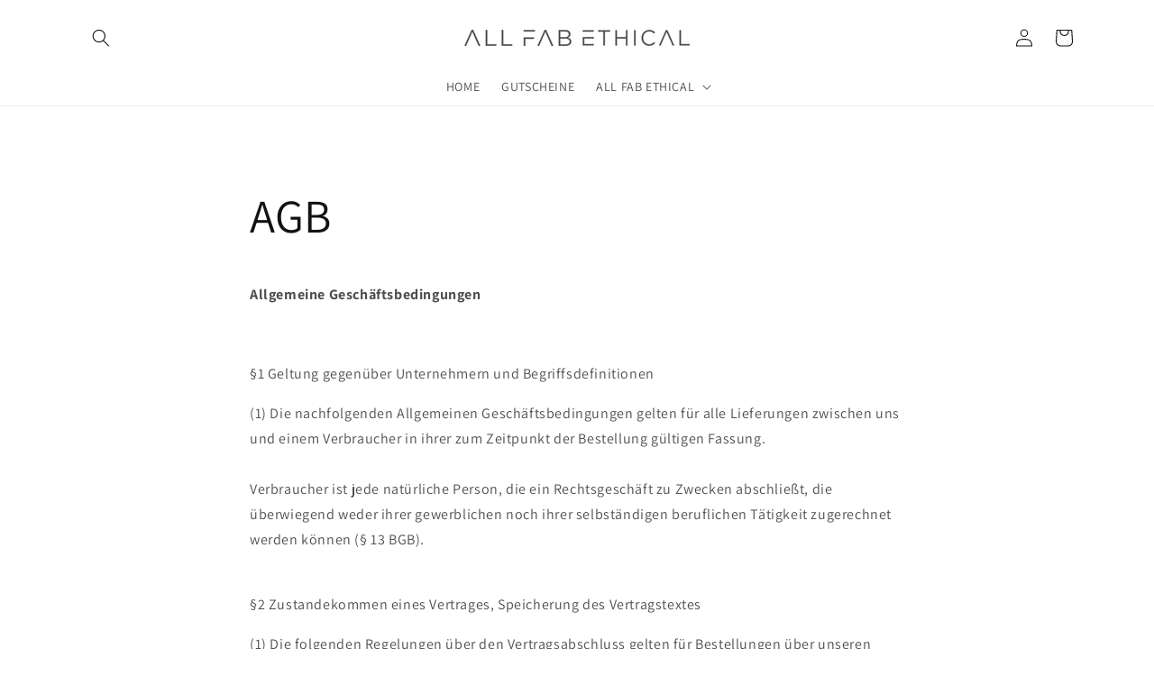

--- FILE ---
content_type: text/html; charset=utf-8
request_url: https://allfabethical.com/pages/agb
body_size: 19049
content:
<!doctype html>
<html class="no-js" lang="de">
  <head>
    <meta charset="utf-8">
    <meta http-equiv="X-UA-Compatible" content="IE=edge">
    <meta name="viewport" content="width=device-width,initial-scale=1">
    <meta name="theme-color" content="">
    <link rel="canonical" href="https://allfabethical.com/pages/agb">
    <link rel="preconnect" href="https://cdn.shopify.com" crossorigin><link rel="icon" type="image/png" href="//allfabethical.com/cdn/shop/files/54fbf376-5dcb-4195-a94c-7ead3b5ec330_32x32.jpg?v=1645106967"><link rel="preconnect" href="https://fonts.shopifycdn.com" crossorigin><title>
      AGB
 &ndash; AllFabEthical</title>

    
      <meta name="description" content="Allgemeine Geschäftsbedingungen   §1 Geltung gegenüber Unternehmern und Begriffsdefinitionen (1) Die nachfolgenden Allgemeinen Geschäftsbedingungen gelten für alle Lieferungen zwischen uns und einem Verbraucher in ihrer zum Zeitpunkt der Bestellung gültigen Fassung.Verbraucher ist jede natürliche Person, die ein Rechts">
    

    

<meta property="og:site_name" content="AllFabEthical">
<meta property="og:url" content="https://allfabethical.com/pages/agb">
<meta property="og:title" content="AGB">
<meta property="og:type" content="website">
<meta property="og:description" content="Allgemeine Geschäftsbedingungen   §1 Geltung gegenüber Unternehmern und Begriffsdefinitionen (1) Die nachfolgenden Allgemeinen Geschäftsbedingungen gelten für alle Lieferungen zwischen uns und einem Verbraucher in ihrer zum Zeitpunkt der Bestellung gültigen Fassung.Verbraucher ist jede natürliche Person, die ein Rechts"><meta property="og:image" content="http://allfabethical.com/cdn/shop/files/AFE_Logo_lang_1427e0e6-ac4c-43cd-a3ef-26abac9c3b3a.jpg?v=1678203445">
  <meta property="og:image:secure_url" content="https://allfabethical.com/cdn/shop/files/AFE_Logo_lang_1427e0e6-ac4c-43cd-a3ef-26abac9c3b3a.jpg?v=1678203445">
  <meta property="og:image:width" content="1200">
  <meta property="og:image:height" content="628"><meta name="twitter:card" content="summary_large_image">
<meta name="twitter:title" content="AGB">
<meta name="twitter:description" content="Allgemeine Geschäftsbedingungen   §1 Geltung gegenüber Unternehmern und Begriffsdefinitionen (1) Die nachfolgenden Allgemeinen Geschäftsbedingungen gelten für alle Lieferungen zwischen uns und einem Verbraucher in ihrer zum Zeitpunkt der Bestellung gültigen Fassung.Verbraucher ist jede natürliche Person, die ein Rechts">


    <script src="//allfabethical.com/cdn/shop/t/15/assets/global.js?v=138967679220690932761747770286" defer="defer"></script>
    <script>window.performance && window.performance.mark && window.performance.mark('shopify.content_for_header.start');</script><meta name="facebook-domain-verification" content="0mdvtymyjo7k44lnepunfv2e6cmpwl">
<meta name="google-site-verification" content="h9T_BlsEGFLRDAXKcif1v30pustnHr2KBC1jfaAIPKk">
<meta id="shopify-digital-wallet" name="shopify-digital-wallet" content="/62894342371/digital_wallets/dialog">
<meta name="shopify-checkout-api-token" content="9ce3e5fd1f0062562f3cc5dbe0fac0e9">
<meta id="in-context-paypal-metadata" data-shop-id="62894342371" data-venmo-supported="false" data-environment="production" data-locale="de_DE" data-paypal-v4="true" data-currency="EUR">
<link rel="alternate" hreflang="x-default" href="https://allfabethical.com/pages/agb">
<link rel="alternate" hreflang="de" href="https://allfabethical.com/pages/agb">
<link rel="alternate" hreflang="en" href="https://allfabethical.com/en/pages/agb">
<script async="async" src="/checkouts/internal/preloads.js?locale=de-DE"></script>
<script id="shopify-features" type="application/json">{"accessToken":"9ce3e5fd1f0062562f3cc5dbe0fac0e9","betas":["rich-media-storefront-analytics"],"domain":"allfabethical.com","predictiveSearch":true,"shopId":62894342371,"locale":"de"}</script>
<script>var Shopify = Shopify || {};
Shopify.shop = "allfabethicalberlin.myshopify.com";
Shopify.locale = "de";
Shopify.currency = {"active":"EUR","rate":"1.0"};
Shopify.country = "DE";
Shopify.theme = {"name":"AFE 2025-05 post Garnstraße","id":182492987723,"schema_name":"Dawn","schema_version":"3.0.0","theme_store_id":887,"role":"main"};
Shopify.theme.handle = "null";
Shopify.theme.style = {"id":null,"handle":null};
Shopify.cdnHost = "allfabethical.com/cdn";
Shopify.routes = Shopify.routes || {};
Shopify.routes.root = "/";</script>
<script type="module">!function(o){(o.Shopify=o.Shopify||{}).modules=!0}(window);</script>
<script>!function(o){function n(){var o=[];function n(){o.push(Array.prototype.slice.apply(arguments))}return n.q=o,n}var t=o.Shopify=o.Shopify||{};t.loadFeatures=n(),t.autoloadFeatures=n()}(window);</script>
<script id="shop-js-analytics" type="application/json">{"pageType":"page"}</script>
<script defer="defer" async type="module" src="//allfabethical.com/cdn/shopifycloud/shop-js/modules/v2/client.init-shop-cart-sync_CqW1pdan.de.esm.js"></script>
<script defer="defer" async type="module" src="//allfabethical.com/cdn/shopifycloud/shop-js/modules/v2/chunk.common_CnfwdMT9.esm.js"></script>
<script type="module">
  await import("//allfabethical.com/cdn/shopifycloud/shop-js/modules/v2/client.init-shop-cart-sync_CqW1pdan.de.esm.js");
await import("//allfabethical.com/cdn/shopifycloud/shop-js/modules/v2/chunk.common_CnfwdMT9.esm.js");

  window.Shopify.SignInWithShop?.initShopCartSync?.({"fedCMEnabled":true,"windoidEnabled":true});

</script>
<script>(function() {
  var isLoaded = false;
  function asyncLoad() {
    if (isLoaded) return;
    isLoaded = true;
    var urls = ["https:\/\/cdn.nfcube.com\/instafeed-dce9da9e343eb2cd15a67b0907d38450.js?shop=allfabethicalberlin.myshopify.com"];
    for (var i = 0; i < urls.length; i++) {
      var s = document.createElement('script');
      s.type = 'text/javascript';
      s.async = true;
      s.src = urls[i];
      var x = document.getElementsByTagName('script')[0];
      x.parentNode.insertBefore(s, x);
    }
  };
  if(window.attachEvent) {
    window.attachEvent('onload', asyncLoad);
  } else {
    window.addEventListener('load', asyncLoad, false);
  }
})();</script>
<script id="__st">var __st={"a":62894342371,"offset":3600,"reqid":"c74d7c70-e081-41f7-8592-281ce8d059bc-1768211337","pageurl":"allfabethical.com\/pages\/agb","s":"pages-102324928739","u":"2b6e7a4903b7","p":"page","rtyp":"page","rid":102324928739};</script>
<script>window.ShopifyPaypalV4VisibilityTracking = true;</script>
<script id="captcha-bootstrap">!function(){'use strict';const t='contact',e='account',n='new_comment',o=[[t,t],['blogs',n],['comments',n],[t,'customer']],c=[[e,'customer_login'],[e,'guest_login'],[e,'recover_customer_password'],[e,'create_customer']],r=t=>t.map((([t,e])=>`form[action*='/${t}']:not([data-nocaptcha='true']) input[name='form_type'][value='${e}']`)).join(','),a=t=>()=>t?[...document.querySelectorAll(t)].map((t=>t.form)):[];function s(){const t=[...o],e=r(t);return a(e)}const i='password',u='form_key',d=['recaptcha-v3-token','g-recaptcha-response','h-captcha-response',i],f=()=>{try{return window.sessionStorage}catch{return}},m='__shopify_v',_=t=>t.elements[u];function p(t,e,n=!1){try{const o=window.sessionStorage,c=JSON.parse(o.getItem(e)),{data:r}=function(t){const{data:e,action:n}=t;return t[m]||n?{data:e,action:n}:{data:t,action:n}}(c);for(const[e,n]of Object.entries(r))t.elements[e]&&(t.elements[e].value=n);n&&o.removeItem(e)}catch(o){console.error('form repopulation failed',{error:o})}}const l='form_type',E='cptcha';function T(t){t.dataset[E]=!0}const w=window,h=w.document,L='Shopify',v='ce_forms',y='captcha';let A=!1;((t,e)=>{const n=(g='f06e6c50-85a8-45c8-87d0-21a2b65856fe',I='https://cdn.shopify.com/shopifycloud/storefront-forms-hcaptcha/ce_storefront_forms_captcha_hcaptcha.v1.5.2.iife.js',D={infoText:'Durch hCaptcha geschützt',privacyText:'Datenschutz',termsText:'Allgemeine Geschäftsbedingungen'},(t,e,n)=>{const o=w[L][v],c=o.bindForm;if(c)return c(t,g,e,D).then(n);var r;o.q.push([[t,g,e,D],n]),r=I,A||(h.body.append(Object.assign(h.createElement('script'),{id:'captcha-provider',async:!0,src:r})),A=!0)});var g,I,D;w[L]=w[L]||{},w[L][v]=w[L][v]||{},w[L][v].q=[],w[L][y]=w[L][y]||{},w[L][y].protect=function(t,e){n(t,void 0,e),T(t)},Object.freeze(w[L][y]),function(t,e,n,w,h,L){const[v,y,A,g]=function(t,e,n){const i=e?o:[],u=t?c:[],d=[...i,...u],f=r(d),m=r(i),_=r(d.filter((([t,e])=>n.includes(e))));return[a(f),a(m),a(_),s()]}(w,h,L),I=t=>{const e=t.target;return e instanceof HTMLFormElement?e:e&&e.form},D=t=>v().includes(t);t.addEventListener('submit',(t=>{const e=I(t);if(!e)return;const n=D(e)&&!e.dataset.hcaptchaBound&&!e.dataset.recaptchaBound,o=_(e),c=g().includes(e)&&(!o||!o.value);(n||c)&&t.preventDefault(),c&&!n&&(function(t){try{if(!f())return;!function(t){const e=f();if(!e)return;const n=_(t);if(!n)return;const o=n.value;o&&e.removeItem(o)}(t);const e=Array.from(Array(32),(()=>Math.random().toString(36)[2])).join('');!function(t,e){_(t)||t.append(Object.assign(document.createElement('input'),{type:'hidden',name:u})),t.elements[u].value=e}(t,e),function(t,e){const n=f();if(!n)return;const o=[...t.querySelectorAll(`input[type='${i}']`)].map((({name:t})=>t)),c=[...d,...o],r={};for(const[a,s]of new FormData(t).entries())c.includes(a)||(r[a]=s);n.setItem(e,JSON.stringify({[m]:1,action:t.action,data:r}))}(t,e)}catch(e){console.error('failed to persist form',e)}}(e),e.submit())}));const S=(t,e)=>{t&&!t.dataset[E]&&(n(t,e.some((e=>e===t))),T(t))};for(const o of['focusin','change'])t.addEventListener(o,(t=>{const e=I(t);D(e)&&S(e,y())}));const B=e.get('form_key'),M=e.get(l),P=B&&M;t.addEventListener('DOMContentLoaded',(()=>{const t=y();if(P)for(const e of t)e.elements[l].value===M&&p(e,B);[...new Set([...A(),...v().filter((t=>'true'===t.dataset.shopifyCaptcha))])].forEach((e=>S(e,t)))}))}(h,new URLSearchParams(w.location.search),n,t,e,['guest_login'])})(!0,!0)}();</script>
<script integrity="sha256-4kQ18oKyAcykRKYeNunJcIwy7WH5gtpwJnB7kiuLZ1E=" data-source-attribution="shopify.loadfeatures" defer="defer" src="//allfabethical.com/cdn/shopifycloud/storefront/assets/storefront/load_feature-a0a9edcb.js" crossorigin="anonymous"></script>
<script data-source-attribution="shopify.dynamic_checkout.dynamic.init">var Shopify=Shopify||{};Shopify.PaymentButton=Shopify.PaymentButton||{isStorefrontPortableWallets:!0,init:function(){window.Shopify.PaymentButton.init=function(){};var t=document.createElement("script");t.src="https://allfabethical.com/cdn/shopifycloud/portable-wallets/latest/portable-wallets.de.js",t.type="module",document.head.appendChild(t)}};
</script>
<script data-source-attribution="shopify.dynamic_checkout.buyer_consent">
  function portableWalletsHideBuyerConsent(e){var t=document.getElementById("shopify-buyer-consent"),n=document.getElementById("shopify-subscription-policy-button");t&&n&&(t.classList.add("hidden"),t.setAttribute("aria-hidden","true"),n.removeEventListener("click",e))}function portableWalletsShowBuyerConsent(e){var t=document.getElementById("shopify-buyer-consent"),n=document.getElementById("shopify-subscription-policy-button");t&&n&&(t.classList.remove("hidden"),t.removeAttribute("aria-hidden"),n.addEventListener("click",e))}window.Shopify?.PaymentButton&&(window.Shopify.PaymentButton.hideBuyerConsent=portableWalletsHideBuyerConsent,window.Shopify.PaymentButton.showBuyerConsent=portableWalletsShowBuyerConsent);
</script>
<script data-source-attribution="shopify.dynamic_checkout.cart.bootstrap">document.addEventListener("DOMContentLoaded",(function(){function t(){return document.querySelector("shopify-accelerated-checkout-cart, shopify-accelerated-checkout")}if(t())Shopify.PaymentButton.init();else{new MutationObserver((function(e,n){t()&&(Shopify.PaymentButton.init(),n.disconnect())})).observe(document.body,{childList:!0,subtree:!0})}}));
</script>
<link id="shopify-accelerated-checkout-styles" rel="stylesheet" media="screen" href="https://allfabethical.com/cdn/shopifycloud/portable-wallets/latest/accelerated-checkout-backwards-compat.css" crossorigin="anonymous">
<style id="shopify-accelerated-checkout-cart">
        #shopify-buyer-consent {
  margin-top: 1em;
  display: inline-block;
  width: 100%;
}

#shopify-buyer-consent.hidden {
  display: none;
}

#shopify-subscription-policy-button {
  background: none;
  border: none;
  padding: 0;
  text-decoration: underline;
  font-size: inherit;
  cursor: pointer;
}

#shopify-subscription-policy-button::before {
  box-shadow: none;
}

      </style>
<script id="sections-script" data-sections="header,footer" defer="defer" src="//allfabethical.com/cdn/shop/t/15/compiled_assets/scripts.js?1197"></script>
<script>window.performance && window.performance.mark && window.performance.mark('shopify.content_for_header.end');</script>


    <style data-shopify>
      @font-face {
  font-family: Assistant;
  font-weight: 400;
  font-style: normal;
  font-display: swap;
  src: url("//allfabethical.com/cdn/fonts/assistant/assistant_n4.9120912a469cad1cc292572851508ca49d12e768.woff2") format("woff2"),
       url("//allfabethical.com/cdn/fonts/assistant/assistant_n4.6e9875ce64e0fefcd3f4446b7ec9036b3ddd2985.woff") format("woff");
}

      @font-face {
  font-family: Assistant;
  font-weight: 700;
  font-style: normal;
  font-display: swap;
  src: url("//allfabethical.com/cdn/fonts/assistant/assistant_n7.bf44452348ec8b8efa3aa3068825305886b1c83c.woff2") format("woff2"),
       url("//allfabethical.com/cdn/fonts/assistant/assistant_n7.0c887fee83f6b3bda822f1150b912c72da0f7b64.woff") format("woff");
}

      
      
      @font-face {
  font-family: Assistant;
  font-weight: 400;
  font-style: normal;
  font-display: swap;
  src: url("//allfabethical.com/cdn/fonts/assistant/assistant_n4.9120912a469cad1cc292572851508ca49d12e768.woff2") format("woff2"),
       url("//allfabethical.com/cdn/fonts/assistant/assistant_n4.6e9875ce64e0fefcd3f4446b7ec9036b3ddd2985.woff") format("woff");
}


      :root {
        --font-body-family: Assistant, sans-serif;
        --font-body-style: normal;
        --font-body-weight: 400;

        --font-heading-family: Assistant, sans-serif;
        --font-heading-style: normal;
        --font-heading-weight: 400;

        --font-body-scale: 1.0;
        --font-heading-scale: 1.0;

        --color-base-text: 18, 18, 18;
        --color-shadow: 18, 18, 18;
        --color-base-background-1: 255, 255, 255;
        --color-base-background-2: 243, 243, 243;
        --color-base-solid-button-labels: 255, 255, 255;
        --color-base-outline-button-labels: 18, 18, 18;
        --color-base-accent-1: 18, 18, 18;
        --color-base-accent-2: 197, 170, 226;
        --payment-terms-background-color: #ffffff;

        --gradient-base-background-1: #ffffff;
        --gradient-base-background-2: #F3F3F3;
        --gradient-base-accent-1: linear-gradient(180deg, rgba(221, 29, 29, 1), rgba(221, 39, 57, 1) 100%);
        --gradient-base-accent-2: #c5aae2;

        --media-padding: px;
        --media-border-opacity: 0.05;
        --media-border-width: 1px;
        --media-radius: 0px;
        --media-shadow-opacity: 0.0;
        --media-shadow-horizontal-offset: 0px;
        --media-shadow-vertical-offset: 0px;
        --media-shadow-blur-radius: 0px;

        --page-width: 120rem;
        --page-width-margin: 0rem;

        --card-image-padding: 0.0rem;
        --card-corner-radius: 0.0rem;
        --card-text-alignment: left;
        --card-border-width: 0.0rem;
        --card-border-opacity: 0.0;
        --card-shadow-opacity: 0.1;
        --card-shadow-horizontal-offset: 0.0rem;
        --card-shadow-vertical-offset: 0.0rem;
        --card-shadow-blur-radius: 0.0rem;

        --badge-corner-radius: 4.0rem;

        --popup-border-width: 1px;
        --popup-border-opacity: 0.1;
        --popup-corner-radius: 0px;
        --popup-shadow-opacity: 0.0;
        --popup-shadow-horizontal-offset: 0px;
        --popup-shadow-vertical-offset: 0px;
        --popup-shadow-blur-radius: 0px;

        --drawer-border-width: 1px;
        --drawer-border-opacity: 0.1;
        --drawer-shadow-opacity: 0.0;
        --drawer-shadow-horizontal-offset: 0px;
        --drawer-shadow-vertical-offset: 0px;
        --drawer-shadow-blur-radius: 0px;

        --spacing-sections-desktop: 0px;
        --spacing-sections-mobile: 0px;

        --grid-desktop-vertical-spacing: 8px;
        --grid-desktop-horizontal-spacing: 8px;
        --grid-mobile-vertical-spacing: 4px;
        --grid-mobile-horizontal-spacing: 4px;

        --text-boxes-border-opacity: 0.0;
        --text-boxes-border-width: 0px;
        --text-boxes-radius: 0px;
        --text-boxes-shadow-opacity: 0.0;
        --text-boxes-shadow-horizontal-offset: 0px;
        --text-boxes-shadow-vertical-offset: 0px;
        --text-boxes-shadow-blur-radius: 0px;

        --buttons-radius: 0px;
        --buttons-radius-outset: 0px;
        --buttons-border-width: 1px;
        --buttons-border-opacity: 1.0;
        --buttons-shadow-opacity: 0.05;
        --buttons-shadow-horizontal-offset: 0px;
        --buttons-shadow-vertical-offset: 0px;
        --buttons-shadow-blur-radius: 0px;
        --buttons-border-offset: 0.3px;

        --inputs-radius: 0px;
        --inputs-border-width: 1px;
        --inputs-border-opacity: 0.55;
        --inputs-shadow-opacity: 0.0;
        --inputs-shadow-horizontal-offset: 0px;
        --inputs-margin-offset: 0px;
        --inputs-shadow-vertical-offset: 0px;
        --inputs-shadow-blur-radius: 0px;
        --inputs-radius-outset: 0px;

        --variant-pills-radius: 40px;
        --variant-pills-border-width: 1px;
        --variant-pills-border-opacity: 0.55;
        --variant-pills-shadow-opacity: 0.0;
        --variant-pills-shadow-horizontal-offset: 0px;
        --variant-pills-shadow-vertical-offset: 0px;
        --variant-pills-shadow-blur-radius: 0px;
      }

      *,
      *::before,
      *::after {
        box-sizing: inherit;
      }

      html {
        box-sizing: border-box;
        font-size: calc(var(--font-body-scale) * 62.5%);
        height: 100%;
      }

      body {
        display: grid;
        grid-template-rows: auto auto 1fr auto;
        grid-template-columns: 100%;
        min-height: 100%;
        margin: 0;
        font-size: 1.5rem;
        letter-spacing: 0.06rem;
        line-height: calc(1 + 0.8 / var(--font-body-scale));
        font-family: var(--font-body-family);
        font-style: var(--font-body-style);
        font-weight: var(--font-body-weight);
      }

      @media screen and (min-width: 750px) {
        body {
          font-size: 1.6rem;
        }
      }
    </style>

    <link href="//allfabethical.com/cdn/shop/t/15/assets/base.css?v=103127112936076359001747770245" rel="stylesheet" type="text/css" media="all" />
<link rel="preload" as="font" href="//allfabethical.com/cdn/fonts/assistant/assistant_n4.9120912a469cad1cc292572851508ca49d12e768.woff2" type="font/woff2" crossorigin><link rel="preload" as="font" href="//allfabethical.com/cdn/fonts/assistant/assistant_n4.9120912a469cad1cc292572851508ca49d12e768.woff2" type="font/woff2" crossorigin><link rel="stylesheet" href="//allfabethical.com/cdn/shop/t/15/assets/component-predictive-search.css?v=165644661289088488651747770272" media="print" onload="this.media='all'"><script>document.documentElement.className = document.documentElement.className.replace('no-js', 'js');
    if (Shopify.designMode) {
      document.documentElement.classList.add('shopify-design-mode');
    }
    </script>

    <script>
    const pfInterval = setInterval(() => {
    var headerSearch = document.querySelector('.header__icons')
    var form = document.querySelector('localization-form')
    if(form) {
    clearInterval(pfInterval)
    var formClone =  form.cloneNode(true);
    headerSearch.append(formClone)
    }
    },100)
    
     </script>
        
  <link href="https://monorail-edge.shopifysvc.com" rel="dns-prefetch">
<script>(function(){if ("sendBeacon" in navigator && "performance" in window) {try {var session_token_from_headers = performance.getEntriesByType('navigation')[0].serverTiming.find(x => x.name == '_s').description;} catch {var session_token_from_headers = undefined;}var session_cookie_matches = document.cookie.match(/_shopify_s=([^;]*)/);var session_token_from_cookie = session_cookie_matches && session_cookie_matches.length === 2 ? session_cookie_matches[1] : "";var session_token = session_token_from_headers || session_token_from_cookie || "";function handle_abandonment_event(e) {var entries = performance.getEntries().filter(function(entry) {return /monorail-edge.shopifysvc.com/.test(entry.name);});if (!window.abandonment_tracked && entries.length === 0) {window.abandonment_tracked = true;var currentMs = Date.now();var navigation_start = performance.timing.navigationStart;var payload = {shop_id: 62894342371,url: window.location.href,navigation_start,duration: currentMs - navigation_start,session_token,page_type: "page"};window.navigator.sendBeacon("https://monorail-edge.shopifysvc.com/v1/produce", JSON.stringify({schema_id: "online_store_buyer_site_abandonment/1.1",payload: payload,metadata: {event_created_at_ms: currentMs,event_sent_at_ms: currentMs}}));}}window.addEventListener('pagehide', handle_abandonment_event);}}());</script>
<script id="web-pixels-manager-setup">(function e(e,d,r,n,o){if(void 0===o&&(o={}),!Boolean(null===(a=null===(i=window.Shopify)||void 0===i?void 0:i.analytics)||void 0===a?void 0:a.replayQueue)){var i,a;window.Shopify=window.Shopify||{};var t=window.Shopify;t.analytics=t.analytics||{};var s=t.analytics;s.replayQueue=[],s.publish=function(e,d,r){return s.replayQueue.push([e,d,r]),!0};try{self.performance.mark("wpm:start")}catch(e){}var l=function(){var e={modern:/Edge?\/(1{2}[4-9]|1[2-9]\d|[2-9]\d{2}|\d{4,})\.\d+(\.\d+|)|Firefox\/(1{2}[4-9]|1[2-9]\d|[2-9]\d{2}|\d{4,})\.\d+(\.\d+|)|Chrom(ium|e)\/(9{2}|\d{3,})\.\d+(\.\d+|)|(Maci|X1{2}).+ Version\/(15\.\d+|(1[6-9]|[2-9]\d|\d{3,})\.\d+)([,.]\d+|)( \(\w+\)|)( Mobile\/\w+|) Safari\/|Chrome.+OPR\/(9{2}|\d{3,})\.\d+\.\d+|(CPU[ +]OS|iPhone[ +]OS|CPU[ +]iPhone|CPU IPhone OS|CPU iPad OS)[ +]+(15[._]\d+|(1[6-9]|[2-9]\d|\d{3,})[._]\d+)([._]\d+|)|Android:?[ /-](13[3-9]|1[4-9]\d|[2-9]\d{2}|\d{4,})(\.\d+|)(\.\d+|)|Android.+Firefox\/(13[5-9]|1[4-9]\d|[2-9]\d{2}|\d{4,})\.\d+(\.\d+|)|Android.+Chrom(ium|e)\/(13[3-9]|1[4-9]\d|[2-9]\d{2}|\d{4,})\.\d+(\.\d+|)|SamsungBrowser\/([2-9]\d|\d{3,})\.\d+/,legacy:/Edge?\/(1[6-9]|[2-9]\d|\d{3,})\.\d+(\.\d+|)|Firefox\/(5[4-9]|[6-9]\d|\d{3,})\.\d+(\.\d+|)|Chrom(ium|e)\/(5[1-9]|[6-9]\d|\d{3,})\.\d+(\.\d+|)([\d.]+$|.*Safari\/(?![\d.]+ Edge\/[\d.]+$))|(Maci|X1{2}).+ Version\/(10\.\d+|(1[1-9]|[2-9]\d|\d{3,})\.\d+)([,.]\d+|)( \(\w+\)|)( Mobile\/\w+|) Safari\/|Chrome.+OPR\/(3[89]|[4-9]\d|\d{3,})\.\d+\.\d+|(CPU[ +]OS|iPhone[ +]OS|CPU[ +]iPhone|CPU IPhone OS|CPU iPad OS)[ +]+(10[._]\d+|(1[1-9]|[2-9]\d|\d{3,})[._]\d+)([._]\d+|)|Android:?[ /-](13[3-9]|1[4-9]\d|[2-9]\d{2}|\d{4,})(\.\d+|)(\.\d+|)|Mobile Safari.+OPR\/([89]\d|\d{3,})\.\d+\.\d+|Android.+Firefox\/(13[5-9]|1[4-9]\d|[2-9]\d{2}|\d{4,})\.\d+(\.\d+|)|Android.+Chrom(ium|e)\/(13[3-9]|1[4-9]\d|[2-9]\d{2}|\d{4,})\.\d+(\.\d+|)|Android.+(UC? ?Browser|UCWEB|U3)[ /]?(15\.([5-9]|\d{2,})|(1[6-9]|[2-9]\d|\d{3,})\.\d+)\.\d+|SamsungBrowser\/(5\.\d+|([6-9]|\d{2,})\.\d+)|Android.+MQ{2}Browser\/(14(\.(9|\d{2,})|)|(1[5-9]|[2-9]\d|\d{3,})(\.\d+|))(\.\d+|)|K[Aa][Ii]OS\/(3\.\d+|([4-9]|\d{2,})\.\d+)(\.\d+|)/},d=e.modern,r=e.legacy,n=navigator.userAgent;return n.match(d)?"modern":n.match(r)?"legacy":"unknown"}(),u="modern"===l?"modern":"legacy",c=(null!=n?n:{modern:"",legacy:""})[u],f=function(e){return[e.baseUrl,"/wpm","/b",e.hashVersion,"modern"===e.buildTarget?"m":"l",".js"].join("")}({baseUrl:d,hashVersion:r,buildTarget:u}),m=function(e){var d=e.version,r=e.bundleTarget,n=e.surface,o=e.pageUrl,i=e.monorailEndpoint;return{emit:function(e){var a=e.status,t=e.errorMsg,s=(new Date).getTime(),l=JSON.stringify({metadata:{event_sent_at_ms:s},events:[{schema_id:"web_pixels_manager_load/3.1",payload:{version:d,bundle_target:r,page_url:o,status:a,surface:n,error_msg:t},metadata:{event_created_at_ms:s}}]});if(!i)return console&&console.warn&&console.warn("[Web Pixels Manager] No Monorail endpoint provided, skipping logging."),!1;try{return self.navigator.sendBeacon.bind(self.navigator)(i,l)}catch(e){}var u=new XMLHttpRequest;try{return u.open("POST",i,!0),u.setRequestHeader("Content-Type","text/plain"),u.send(l),!0}catch(e){return console&&console.warn&&console.warn("[Web Pixels Manager] Got an unhandled error while logging to Monorail."),!1}}}}({version:r,bundleTarget:l,surface:e.surface,pageUrl:self.location.href,monorailEndpoint:e.monorailEndpoint});try{o.browserTarget=l,function(e){var d=e.src,r=e.async,n=void 0===r||r,o=e.onload,i=e.onerror,a=e.sri,t=e.scriptDataAttributes,s=void 0===t?{}:t,l=document.createElement("script"),u=document.querySelector("head"),c=document.querySelector("body");if(l.async=n,l.src=d,a&&(l.integrity=a,l.crossOrigin="anonymous"),s)for(var f in s)if(Object.prototype.hasOwnProperty.call(s,f))try{l.dataset[f]=s[f]}catch(e){}if(o&&l.addEventListener("load",o),i&&l.addEventListener("error",i),u)u.appendChild(l);else{if(!c)throw new Error("Did not find a head or body element to append the script");c.appendChild(l)}}({src:f,async:!0,onload:function(){if(!function(){var e,d;return Boolean(null===(d=null===(e=window.Shopify)||void 0===e?void 0:e.analytics)||void 0===d?void 0:d.initialized)}()){var d=window.webPixelsManager.init(e)||void 0;if(d){var r=window.Shopify.analytics;r.replayQueue.forEach((function(e){var r=e[0],n=e[1],o=e[2];d.publishCustomEvent(r,n,o)})),r.replayQueue=[],r.publish=d.publishCustomEvent,r.visitor=d.visitor,r.initialized=!0}}},onerror:function(){return m.emit({status:"failed",errorMsg:"".concat(f," has failed to load")})},sri:function(e){var d=/^sha384-[A-Za-z0-9+/=]+$/;return"string"==typeof e&&d.test(e)}(c)?c:"",scriptDataAttributes:o}),m.emit({status:"loading"})}catch(e){m.emit({status:"failed",errorMsg:(null==e?void 0:e.message)||"Unknown error"})}}})({shopId: 62894342371,storefrontBaseUrl: "https://allfabethical.com",extensionsBaseUrl: "https://extensions.shopifycdn.com/cdn/shopifycloud/web-pixels-manager",monorailEndpoint: "https://monorail-edge.shopifysvc.com/unstable/produce_batch",surface: "storefront-renderer",enabledBetaFlags: ["2dca8a86","a0d5f9d2"],webPixelsConfigList: [{"id":"834502987","configuration":"{\"config\":\"{\\\"pixel_id\\\":\\\"G-DNN0B25RLZ\\\",\\\"target_country\\\":\\\"DE\\\",\\\"gtag_events\\\":[{\\\"type\\\":\\\"begin_checkout\\\",\\\"action_label\\\":\\\"G-DNN0B25RLZ\\\"},{\\\"type\\\":\\\"search\\\",\\\"action_label\\\":\\\"G-DNN0B25RLZ\\\"},{\\\"type\\\":\\\"view_item\\\",\\\"action_label\\\":[\\\"G-DNN0B25RLZ\\\",\\\"MC-CKWRDKLZH1\\\"]},{\\\"type\\\":\\\"purchase\\\",\\\"action_label\\\":[\\\"G-DNN0B25RLZ\\\",\\\"MC-CKWRDKLZH1\\\"]},{\\\"type\\\":\\\"page_view\\\",\\\"action_label\\\":[\\\"G-DNN0B25RLZ\\\",\\\"MC-CKWRDKLZH1\\\"]},{\\\"type\\\":\\\"add_payment_info\\\",\\\"action_label\\\":\\\"G-DNN0B25RLZ\\\"},{\\\"type\\\":\\\"add_to_cart\\\",\\\"action_label\\\":\\\"G-DNN0B25RLZ\\\"}],\\\"enable_monitoring_mode\\\":false}\"}","eventPayloadVersion":"v1","runtimeContext":"OPEN","scriptVersion":"b2a88bafab3e21179ed38636efcd8a93","type":"APP","apiClientId":1780363,"privacyPurposes":[],"dataSharingAdjustments":{"protectedCustomerApprovalScopes":["read_customer_address","read_customer_email","read_customer_name","read_customer_personal_data","read_customer_phone"]}},{"id":"433389899","configuration":"{\"pixel_id\":\"948528416416016\",\"pixel_type\":\"facebook_pixel\",\"metaapp_system_user_token\":\"-\"}","eventPayloadVersion":"v1","runtimeContext":"OPEN","scriptVersion":"ca16bc87fe92b6042fbaa3acc2fbdaa6","type":"APP","apiClientId":2329312,"privacyPurposes":["ANALYTICS","MARKETING","SALE_OF_DATA"],"dataSharingAdjustments":{"protectedCustomerApprovalScopes":["read_customer_address","read_customer_email","read_customer_name","read_customer_personal_data","read_customer_phone"]}},{"id":"shopify-app-pixel","configuration":"{}","eventPayloadVersion":"v1","runtimeContext":"STRICT","scriptVersion":"0450","apiClientId":"shopify-pixel","type":"APP","privacyPurposes":["ANALYTICS","MARKETING"]},{"id":"shopify-custom-pixel","eventPayloadVersion":"v1","runtimeContext":"LAX","scriptVersion":"0450","apiClientId":"shopify-pixel","type":"CUSTOM","privacyPurposes":["ANALYTICS","MARKETING"]}],isMerchantRequest: false,initData: {"shop":{"name":"AllFabEthical","paymentSettings":{"currencyCode":"EUR"},"myshopifyDomain":"allfabethicalberlin.myshopify.com","countryCode":"DE","storefrontUrl":"https:\/\/allfabethical.com"},"customer":null,"cart":null,"checkout":null,"productVariants":[],"purchasingCompany":null},},"https://allfabethical.com/cdn","7cecd0b6w90c54c6cpe92089d5m57a67346",{"modern":"","legacy":""},{"shopId":"62894342371","storefrontBaseUrl":"https:\/\/allfabethical.com","extensionBaseUrl":"https:\/\/extensions.shopifycdn.com\/cdn\/shopifycloud\/web-pixels-manager","surface":"storefront-renderer","enabledBetaFlags":"[\"2dca8a86\", \"a0d5f9d2\"]","isMerchantRequest":"false","hashVersion":"7cecd0b6w90c54c6cpe92089d5m57a67346","publish":"custom","events":"[[\"page_viewed\",{}]]"});</script><script>
  window.ShopifyAnalytics = window.ShopifyAnalytics || {};
  window.ShopifyAnalytics.meta = window.ShopifyAnalytics.meta || {};
  window.ShopifyAnalytics.meta.currency = 'EUR';
  var meta = {"page":{"pageType":"page","resourceType":"page","resourceId":102324928739,"requestId":"c74d7c70-e081-41f7-8592-281ce8d059bc-1768211337"}};
  for (var attr in meta) {
    window.ShopifyAnalytics.meta[attr] = meta[attr];
  }
</script>
<script class="analytics">
  (function () {
    var customDocumentWrite = function(content) {
      var jquery = null;

      if (window.jQuery) {
        jquery = window.jQuery;
      } else if (window.Checkout && window.Checkout.$) {
        jquery = window.Checkout.$;
      }

      if (jquery) {
        jquery('body').append(content);
      }
    };

    var hasLoggedConversion = function(token) {
      if (token) {
        return document.cookie.indexOf('loggedConversion=' + token) !== -1;
      }
      return false;
    }

    var setCookieIfConversion = function(token) {
      if (token) {
        var twoMonthsFromNow = new Date(Date.now());
        twoMonthsFromNow.setMonth(twoMonthsFromNow.getMonth() + 2);

        document.cookie = 'loggedConversion=' + token + '; expires=' + twoMonthsFromNow;
      }
    }

    var trekkie = window.ShopifyAnalytics.lib = window.trekkie = window.trekkie || [];
    if (trekkie.integrations) {
      return;
    }
    trekkie.methods = [
      'identify',
      'page',
      'ready',
      'track',
      'trackForm',
      'trackLink'
    ];
    trekkie.factory = function(method) {
      return function() {
        var args = Array.prototype.slice.call(arguments);
        args.unshift(method);
        trekkie.push(args);
        return trekkie;
      };
    };
    for (var i = 0; i < trekkie.methods.length; i++) {
      var key = trekkie.methods[i];
      trekkie[key] = trekkie.factory(key);
    }
    trekkie.load = function(config) {
      trekkie.config = config || {};
      trekkie.config.initialDocumentCookie = document.cookie;
      var first = document.getElementsByTagName('script')[0];
      var script = document.createElement('script');
      script.type = 'text/javascript';
      script.onerror = function(e) {
        var scriptFallback = document.createElement('script');
        scriptFallback.type = 'text/javascript';
        scriptFallback.onerror = function(error) {
                var Monorail = {
      produce: function produce(monorailDomain, schemaId, payload) {
        var currentMs = new Date().getTime();
        var event = {
          schema_id: schemaId,
          payload: payload,
          metadata: {
            event_created_at_ms: currentMs,
            event_sent_at_ms: currentMs
          }
        };
        return Monorail.sendRequest("https://" + monorailDomain + "/v1/produce", JSON.stringify(event));
      },
      sendRequest: function sendRequest(endpointUrl, payload) {
        // Try the sendBeacon API
        if (window && window.navigator && typeof window.navigator.sendBeacon === 'function' && typeof window.Blob === 'function' && !Monorail.isIos12()) {
          var blobData = new window.Blob([payload], {
            type: 'text/plain'
          });

          if (window.navigator.sendBeacon(endpointUrl, blobData)) {
            return true;
          } // sendBeacon was not successful

        } // XHR beacon

        var xhr = new XMLHttpRequest();

        try {
          xhr.open('POST', endpointUrl);
          xhr.setRequestHeader('Content-Type', 'text/plain');
          xhr.send(payload);
        } catch (e) {
          console.log(e);
        }

        return false;
      },
      isIos12: function isIos12() {
        return window.navigator.userAgent.lastIndexOf('iPhone; CPU iPhone OS 12_') !== -1 || window.navigator.userAgent.lastIndexOf('iPad; CPU OS 12_') !== -1;
      }
    };
    Monorail.produce('monorail-edge.shopifysvc.com',
      'trekkie_storefront_load_errors/1.1',
      {shop_id: 62894342371,
      theme_id: 182492987723,
      app_name: "storefront",
      context_url: window.location.href,
      source_url: "//allfabethical.com/cdn/s/trekkie.storefront.05c509f133afcfb9f2a8aef7ef881fd109f9b92e.min.js"});

        };
        scriptFallback.async = true;
        scriptFallback.src = '//allfabethical.com/cdn/s/trekkie.storefront.05c509f133afcfb9f2a8aef7ef881fd109f9b92e.min.js';
        first.parentNode.insertBefore(scriptFallback, first);
      };
      script.async = true;
      script.src = '//allfabethical.com/cdn/s/trekkie.storefront.05c509f133afcfb9f2a8aef7ef881fd109f9b92e.min.js';
      first.parentNode.insertBefore(script, first);
    };
    trekkie.load(
      {"Trekkie":{"appName":"storefront","development":false,"defaultAttributes":{"shopId":62894342371,"isMerchantRequest":null,"themeId":182492987723,"themeCityHash":"929927133740317709","contentLanguage":"de","currency":"EUR","eventMetadataId":"c8083647-6820-4277-b790-19f749b964d6"},"isServerSideCookieWritingEnabled":true,"monorailRegion":"shop_domain","enabledBetaFlags":["65f19447"]},"Session Attribution":{},"S2S":{"facebookCapiEnabled":true,"source":"trekkie-storefront-renderer","apiClientId":580111}}
    );

    var loaded = false;
    trekkie.ready(function() {
      if (loaded) return;
      loaded = true;

      window.ShopifyAnalytics.lib = window.trekkie;

      var originalDocumentWrite = document.write;
      document.write = customDocumentWrite;
      try { window.ShopifyAnalytics.merchantGoogleAnalytics.call(this); } catch(error) {};
      document.write = originalDocumentWrite;

      window.ShopifyAnalytics.lib.page(null,{"pageType":"page","resourceType":"page","resourceId":102324928739,"requestId":"c74d7c70-e081-41f7-8592-281ce8d059bc-1768211337","shopifyEmitted":true});

      var match = window.location.pathname.match(/checkouts\/(.+)\/(thank_you|post_purchase)/)
      var token = match? match[1]: undefined;
      if (!hasLoggedConversion(token)) {
        setCookieIfConversion(token);
        
      }
    });


        var eventsListenerScript = document.createElement('script');
        eventsListenerScript.async = true;
        eventsListenerScript.src = "//allfabethical.com/cdn/shopifycloud/storefront/assets/shop_events_listener-3da45d37.js";
        document.getElementsByTagName('head')[0].appendChild(eventsListenerScript);

})();</script>
  <script>
  if (!window.ga || (window.ga && typeof window.ga !== 'function')) {
    window.ga = function ga() {
      (window.ga.q = window.ga.q || []).push(arguments);
      if (window.Shopify && window.Shopify.analytics && typeof window.Shopify.analytics.publish === 'function') {
        window.Shopify.analytics.publish("ga_stub_called", {}, {sendTo: "google_osp_migration"});
      }
      console.error("Shopify's Google Analytics stub called with:", Array.from(arguments), "\nSee https://help.shopify.com/manual/promoting-marketing/pixels/pixel-migration#google for more information.");
    };
    if (window.Shopify && window.Shopify.analytics && typeof window.Shopify.analytics.publish === 'function') {
      window.Shopify.analytics.publish("ga_stub_initialized", {}, {sendTo: "google_osp_migration"});
    }
  }
</script>
<script
  defer
  src="https://allfabethical.com/cdn/shopifycloud/perf-kit/shopify-perf-kit-3.0.3.min.js"
  data-application="storefront-renderer"
  data-shop-id="62894342371"
  data-render-region="gcp-us-east1"
  data-page-type="page"
  data-theme-instance-id="182492987723"
  data-theme-name="Dawn"
  data-theme-version="3.0.0"
  data-monorail-region="shop_domain"
  data-resource-timing-sampling-rate="10"
  data-shs="true"
  data-shs-beacon="true"
  data-shs-export-with-fetch="true"
  data-shs-logs-sample-rate="1"
  data-shs-beacon-endpoint="https://allfabethical.com/api/collect"
></script>
</head>

  <body class="gradient">
    <a class="skip-to-content-link button visually-hidden" href="#MainContent">
      Direkt zum Inhalt
    </a>

    <div id="shopify-section-announcement-bar" class="shopify-section">
</div>
    <div id="shopify-section-header" class="shopify-section section-header"><link rel="stylesheet" href="//allfabethical.com/cdn/shop/t/15/assets/component-list-menu.css?v=129267058877082496571747770262" media="print" onload="this.media='all'">
<link rel="stylesheet" href="//allfabethical.com/cdn/shop/t/15/assets/component-search.css?v=96455689198851321781747770276" media="print" onload="this.media='all'">
<link rel="stylesheet" href="//allfabethical.com/cdn/shop/t/15/assets/component-menu-drawer.css?v=126731818748055994231747770265" media="print" onload="this.media='all'">
<link rel="stylesheet" href="//allfabethical.com/cdn/shop/t/15/assets/component-cart-notification.css?v=107019900565326663291747770255" media="print" onload="this.media='all'">
<link rel="stylesheet" href="//allfabethical.com/cdn/shop/t/15/assets/component-cart-items.css?v=45858802644496945541747770254" media="print" onload="this.media='all'"><link rel="stylesheet" href="//allfabethical.com/cdn/shop/t/15/assets/component-price.css?v=112673864592427438181747770273" media="print" onload="this.media='all'">
  <link rel="stylesheet" href="//allfabethical.com/cdn/shop/t/15/assets/component-loading-overlay.css?v=167310470843593579841747770264" media="print" onload="this.media='all'"><noscript><link href="//allfabethical.com/cdn/shop/t/15/assets/component-list-menu.css?v=129267058877082496571747770262" rel="stylesheet" type="text/css" media="all" /></noscript>
<noscript><link href="//allfabethical.com/cdn/shop/t/15/assets/component-search.css?v=96455689198851321781747770276" rel="stylesheet" type="text/css" media="all" /></noscript>
<noscript><link href="//allfabethical.com/cdn/shop/t/15/assets/component-menu-drawer.css?v=126731818748055994231747770265" rel="stylesheet" type="text/css" media="all" /></noscript>
<noscript><link href="//allfabethical.com/cdn/shop/t/15/assets/component-cart-notification.css?v=107019900565326663291747770255" rel="stylesheet" type="text/css" media="all" /></noscript>
<noscript><link href="//allfabethical.com/cdn/shop/t/15/assets/component-cart-items.css?v=45858802644496945541747770254" rel="stylesheet" type="text/css" media="all" /></noscript>

<style>
  header-drawer {
    justify-self: start;
    margin-left: -1.2rem;
  }

  @media screen and (min-width: 990px) {
    header-drawer {
      display: none;
    }
  }

  .menu-drawer-container {
    display: flex;
  }

  .list-menu {
    list-style: none;
    padding: 0;
    margin: 0;
  }

  .list-menu--inline {
    display: inline-flex;
    flex-wrap: wrap;
  }

  summary.list-menu__item {
    padding-right: 2.7rem;
  }

  .list-menu__item {
    display: flex;
    align-items: center;
    line-height: calc(1 + 0.3 / var(--font-body-scale));
  }

  .list-menu__item--link {
    text-decoration: none;
    padding-bottom: 1rem;
    padding-top: 1rem;
    line-height: calc(1 + 0.8 / var(--font-body-scale));
  }

  @media screen and (min-width: 750px) {
    .list-menu__item--link {
      padding-bottom: 0.5rem;
      padding-top: 0.5rem;
    }
  }
</style><style data-shopify>.section-header {
    margin-bottom: 45px;
  }

  @media screen and (min-width: 750px) {
    .section-header {
      margin-bottom: 60px;
    }
  }</style><script src="//allfabethical.com/cdn/shop/t/15/assets/details-disclosure.js?v=118626640824924522881747770282" defer="defer"></script>
<script src="//allfabethical.com/cdn/shop/t/15/assets/details-modal.js?v=4511761896672669691747770283" defer="defer"></script>
<script src="//allfabethical.com/cdn/shop/t/15/assets/cart-notification.js?v=18770815536247936311747770246" defer="defer"></script>

<svg xmlns="http://www.w3.org/2000/svg" class="hidden">
  <symbol id="icon-search" viewbox="0 0 18 19" fill="none">
    <path fill-rule="evenodd" clip-rule="evenodd" d="M11.03 11.68A5.784 5.784 0 112.85 3.5a5.784 5.784 0 018.18 8.18zm.26 1.12a6.78 6.78 0 11.72-.7l5.4 5.4a.5.5 0 11-.71.7l-5.41-5.4z" fill="currentColor"/>
  </symbol>

  <symbol id="icon-close" class="icon icon-close" fill="none" viewBox="0 0 18 17">
    <path d="M.865 15.978a.5.5 0 00.707.707l7.433-7.431 7.579 7.282a.501.501 0 00.846-.37.5.5 0 00-.153-.351L9.712 8.546l7.417-7.416a.5.5 0 10-.707-.708L8.991 7.853 1.413.573a.5.5 0 10-.693.72l7.563 7.268-7.418 7.417z" fill="currentColor">
  </symbol>
</svg>
<sticky-header class="header-wrapper color-background-1 gradient header-wrapper--border-bottom">
  <header class="header header--top-center page-width header--has-menu"><header-drawer data-breakpoint="tablet">
        <details id="Details-menu-drawer-container" class="menu-drawer-container">
          <summary class="header__icon header__icon--menu header__icon--summary link focus-inset" aria-label="Menü">
            <span>
              <svg xmlns="http://www.w3.org/2000/svg" aria-hidden="true" focusable="false" role="presentation" class="icon icon-hamburger" fill="none" viewBox="0 0 18 16">
  <path d="M1 .5a.5.5 0 100 1h15.71a.5.5 0 000-1H1zM.5 8a.5.5 0 01.5-.5h15.71a.5.5 0 010 1H1A.5.5 0 01.5 8zm0 7a.5.5 0 01.5-.5h15.71a.5.5 0 010 1H1a.5.5 0 01-.5-.5z" fill="currentColor">
</svg>

              <svg xmlns="http://www.w3.org/2000/svg" aria-hidden="true" focusable="false" role="presentation" class="icon icon-close" fill="none" viewBox="0 0 18 17">
  <path d="M.865 15.978a.5.5 0 00.707.707l7.433-7.431 7.579 7.282a.501.501 0 00.846-.37.5.5 0 00-.153-.351L9.712 8.546l7.417-7.416a.5.5 0 10-.707-.708L8.991 7.853 1.413.573a.5.5 0 10-.693.72l7.563 7.268-7.418 7.417z" fill="currentColor">
</svg>

            </span>
          </summary>
          <div id="menu-drawer" class="menu-drawer motion-reduce" tabindex="-1">
            <div class="menu-drawer__inner-container">
              <div class="menu-drawer__navigation-container">
                <nav class="menu-drawer__navigation">
                  <ul class="menu-drawer__menu list-menu" role="list"><li><a href="/" class="menu-drawer__menu-item list-menu__item link link--text focus-inset">
                            HOME
                          </a></li><li><a href="/products/all-fab-ethical-geschenkgutschein" class="menu-drawer__menu-item list-menu__item link link--text focus-inset">
                            GUTSCHEINE
                          </a></li><li><details id="Details-menu-drawer-menu-item-3">
                            <summary class="menu-drawer__menu-item list-menu__item link link--text focus-inset">
                              ALL FAB ETHICAL
                              <svg viewBox="0 0 14 10" fill="none" aria-hidden="true" focusable="false" role="presentation" class="icon icon-arrow" xmlns="http://www.w3.org/2000/svg">
  <path fill-rule="evenodd" clip-rule="evenodd" d="M8.537.808a.5.5 0 01.817-.162l4 4a.5.5 0 010 .708l-4 4a.5.5 0 11-.708-.708L11.793 5.5H1a.5.5 0 010-1h10.793L8.646 1.354a.5.5 0 01-.109-.546z" fill="currentColor">
</svg>

                              <svg aria-hidden="true" focusable="false" role="presentation" class="icon icon-caret" viewBox="0 0 10 6">
  <path fill-rule="evenodd" clip-rule="evenodd" d="M9.354.646a.5.5 0 00-.708 0L5 4.293 1.354.646a.5.5 0 00-.708.708l4 4a.5.5 0 00.708 0l4-4a.5.5 0 000-.708z" fill="currentColor">
</svg>

                            </summary>
                            <div id="link-ALL FAB ETHICAL" class="menu-drawer__submenu motion-reduce" tabindex="-1">
                              <div class="menu-drawer__inner-submenu">
                                <button class="menu-drawer__close-button link link--text focus-inset" aria-expanded="true">
                                  <svg viewBox="0 0 14 10" fill="none" aria-hidden="true" focusable="false" role="presentation" class="icon icon-arrow" xmlns="http://www.w3.org/2000/svg">
  <path fill-rule="evenodd" clip-rule="evenodd" d="M8.537.808a.5.5 0 01.817-.162l4 4a.5.5 0 010 .708l-4 4a.5.5 0 11-.708-.708L11.793 5.5H1a.5.5 0 010-1h10.793L8.646 1.354a.5.5 0 01-.109-.546z" fill="currentColor">
</svg>

                                  ALL FAB ETHICAL
                                </button>
                                <ul class="menu-drawer__menu list-menu" role="list" tabindex="-1"><li><a href="/pages/nachhaltigkeit" class="menu-drawer__menu-item link link--text list-menu__item focus-inset">
                                          Circular Fashion
                                        </a></li><li><a href="/pages/news" class="menu-drawer__menu-item link link--text list-menu__item focus-inset">
                                          News
                                        </a></li><li><a href="/pages/uber-uns" class="menu-drawer__menu-item link link--text list-menu__item focus-inset">
                                          Über uns
                                        </a></li></ul>
                              </div>
                            </div>
                          </details></li></ul>
                </nav>
                <div class="menu-drawer__utility-links"><a href="/account/login" class="menu-drawer__account link focus-inset h5">
                      <svg xmlns="http://www.w3.org/2000/svg" aria-hidden="true" focusable="false" role="presentation" class="icon icon-account" fill="none" viewBox="0 0 18 19">
  <path fill-rule="evenodd" clip-rule="evenodd" d="M6 4.5a3 3 0 116 0 3 3 0 01-6 0zm3-4a4 4 0 100 8 4 4 0 000-8zm5.58 12.15c1.12.82 1.83 2.24 1.91 4.85H1.51c.08-2.6.79-4.03 1.9-4.85C4.66 11.75 6.5 11.5 9 11.5s4.35.26 5.58 1.15zM9 10.5c-2.5 0-4.65.24-6.17 1.35C1.27 12.98.5 14.93.5 18v.5h17V18c0-3.07-.77-5.02-2.33-6.15-1.52-1.1-3.67-1.35-6.17-1.35z" fill="currentColor">
</svg>

Einloggen</a><ul class="list list-social list-unstyled" role="list"><li class="list-social__item">
                        <a href="https://www.instagram.com/allfabethical/" class="list-social__link link"><svg aria-hidden="true" focusable="false" role="presentation" class="icon icon-instagram" viewBox="0 0 18 18">
  <path fill="currentColor" d="M8.77 1.58c2.34 0 2.62.01 3.54.05.86.04 1.32.18 1.63.3.41.17.7.35 1.01.66.3.3.5.6.65 1 .12.32.27.78.3 1.64.05.92.06 1.2.06 3.54s-.01 2.62-.05 3.54a4.79 4.79 0 01-.3 1.63c-.17.41-.35.7-.66 1.01-.3.3-.6.5-1.01.66-.31.12-.77.26-1.63.3-.92.04-1.2.05-3.54.05s-2.62 0-3.55-.05a4.79 4.79 0 01-1.62-.3c-.42-.16-.7-.35-1.01-.66-.31-.3-.5-.6-.66-1a4.87 4.87 0 01-.3-1.64c-.04-.92-.05-1.2-.05-3.54s0-2.62.05-3.54c.04-.86.18-1.32.3-1.63.16-.41.35-.7.66-1.01.3-.3.6-.5 1-.65.32-.12.78-.27 1.63-.3.93-.05 1.2-.06 3.55-.06zm0-1.58C6.39 0 6.09.01 5.15.05c-.93.04-1.57.2-2.13.4-.57.23-1.06.54-1.55 1.02C1 1.96.7 2.45.46 3.02c-.22.56-.37 1.2-.4 2.13C0 6.1 0 6.4 0 8.77s.01 2.68.05 3.61c.04.94.2 1.57.4 2.13.23.58.54 1.07 1.02 1.56.49.48.98.78 1.55 1.01.56.22 1.2.37 2.13.4.94.05 1.24.06 3.62.06 2.39 0 2.68-.01 3.62-.05.93-.04 1.57-.2 2.13-.41a4.27 4.27 0 001.55-1.01c.49-.49.79-.98 1.01-1.56.22-.55.37-1.19.41-2.13.04-.93.05-1.23.05-3.61 0-2.39 0-2.68-.05-3.62a6.47 6.47 0 00-.4-2.13 4.27 4.27 0 00-1.02-1.55A4.35 4.35 0 0014.52.46a6.43 6.43 0 00-2.13-.41A69 69 0 008.77 0z"/>
  <path fill="currentColor" d="M8.8 4a4.5 4.5 0 100 9 4.5 4.5 0 000-9zm0 7.43a2.92 2.92 0 110-5.85 2.92 2.92 0 010 5.85zM13.43 5a1.05 1.05 0 100-2.1 1.05 1.05 0 000 2.1z">
</svg>
<span class="visually-hidden">Instagram</span>
                        </a>
                      </li></ul>
                </div>
              </div>
            </div>
          </div>
        </details>
      </header-drawer><details-modal class="header__search">
        <details>
          <summary class="header__icon header__icon--search header__icon--summary link focus-inset modal__toggle" aria-haspopup="dialog" aria-label="Suchen">
            <span>
              <svg class="modal__toggle-open icon icon-search" aria-hidden="true" focusable="false" role="presentation">
                <use href="#icon-search">
              </svg>
              <svg class="modal__toggle-close icon icon-close" aria-hidden="true" focusable="false" role="presentation">
                <use href="#icon-close">
              </svg>
            </span>
          </summary>
          <div class="search-modal modal__content" role="dialog" aria-modal="true" aria-label="Suchen">
            <div class="modal-overlay"></div>
            <div class="search-modal__content search-modal__content-bottom" tabindex="-1"><predictive-search class="search-modal__form" data-loading-text="Wird geladen ..."><form action="/search" method="get" role="search" class="search search-modal__form">
                  <div class="field">
                    <input class="search__input field__input"
                      id="Search-In-Modal-1"
                      type="search"
                      name="q"
                      value=""
                      placeholder="Suchen"role="combobox"
                        aria-expanded="false"
                        aria-owns="predictive-search-results-list"
                        aria-controls="predictive-search-results-list"
                        aria-haspopup="listbox"
                        aria-autocomplete="list"
                        autocorrect="off"
                        autocomplete="off"
                        autocapitalize="off"
                        spellcheck="false">
                    <label class="field__label" for="Search-In-Modal-1">Suchen</label>
                    <input type="hidden" name="options[prefix]" value="last">
                    <button class="search__button field__button" aria-label="Suchen">
                      <svg class="icon icon-search" aria-hidden="true" focusable="false" role="presentation">
                        <use href="#icon-search">
                      </svg>
                    </button>
                  </div><div class="predictive-search predictive-search--header" tabindex="-1" data-predictive-search>
                      <div class="predictive-search__loading-state">
                        <svg aria-hidden="true" focusable="false" role="presentation" class="spinner" viewBox="0 0 66 66" xmlns="http://www.w3.org/2000/svg">
                          <circle class="path" fill="none" stroke-width="6" cx="33" cy="33" r="30"></circle>
                        </svg>
                      </div>
                    </div>

                    <span class="predictive-search-status visually-hidden" role="status" aria-hidden="true"></span></form></predictive-search><button type="button" class="modal__close-button link link--text focus-inset" aria-label="Schließen">
                <svg class="icon icon-close" aria-hidden="true" focusable="false" role="presentation">
                  <use href="#icon-close">
                </svg>
              </button>
            </div>
          </div>
        </details>
      </details-modal><a href="/" class="header__heading-link link link--text focus-inset"><img srcset="//allfabethical.com/cdn/shop/files/AFE_Logo_lang_250x.jpg?v=1661194627 1x, //allfabethical.com/cdn/shop/files/AFE_Logo_lang_250x@2x.jpg?v=1661194627 2x"
              src="//allfabethical.com/cdn/shop/files/AFE_Logo_lang_250x.jpg?v=1661194627"
              loading="lazy"
              class="header__heading-logo"
              width="4324"
              height="308"
              alt="AllFabEthical"
            ></a><nav class="header__inline-menu">
        <ul class="list-menu list-menu--inline" role="list"><li><a href="/" class="header__menu-item header__menu-item list-menu__item link link--text focus-inset">
                  <span>HOME</span>
                </a></li><li><a href="/products/all-fab-ethical-geschenkgutschein" class="header__menu-item header__menu-item list-menu__item link link--text focus-inset">
                  <span>GUTSCHEINE</span>
                </a></li><li><details-disclosure>
                  <details id="Details-HeaderMenu-3">
                    <summary class="header__menu-item list-menu__item link focus-inset">
                      <span>ALL FAB ETHICAL</span>
                      <svg aria-hidden="true" focusable="false" role="presentation" class="icon icon-caret" viewBox="0 0 10 6">
  <path fill-rule="evenodd" clip-rule="evenodd" d="M9.354.646a.5.5 0 00-.708 0L5 4.293 1.354.646a.5.5 0 00-.708.708l4 4a.5.5 0 00.708 0l4-4a.5.5 0 000-.708z" fill="currentColor">
</svg>

                    </summary>
                    <ul id="HeaderMenu-MenuList-3" class="header__submenu list-menu list-menu--disclosure caption-large motion-reduce" role="list" tabindex="-1"><li><a href="/pages/nachhaltigkeit" class="header__menu-item list-menu__item link link--text focus-inset caption-large">
                              Circular Fashion
                            </a></li><li><a href="/pages/news" class="header__menu-item list-menu__item link link--text focus-inset caption-large">
                              News
                            </a></li><li><a href="/pages/uber-uns" class="header__menu-item list-menu__item link link--text focus-inset caption-large">
                              Über uns
                            </a></li></ul>
                  </details>
                </details-disclosure></li></ul>
      </nav><div class="header__icons">
      <details-modal class="header__search">
        <details>
          <summary class="header__icon header__icon--search header__icon--summary link focus-inset modal__toggle" aria-haspopup="dialog" aria-label="Suchen">
            <span>
              <svg class="modal__toggle-open icon icon-search" aria-hidden="true" focusable="false" role="presentation">
                <use href="#icon-search">
              </svg>
              <svg class="modal__toggle-close icon icon-close" aria-hidden="true" focusable="false" role="presentation">
                <use href="#icon-close">
              </svg>
            </span>
          </summary>
          <div class="search-modal modal__content" role="dialog" aria-modal="true" aria-label="Suchen">
            <div class="modal-overlay"></div>
            <div class="search-modal__content search-modal__content-bottom" tabindex="-1"><predictive-search class="search-modal__form" data-loading-text="Wird geladen ..."><form action="/search" method="get" role="search" class="search search-modal__form">
                  <div class="field">
                    <input class="search__input field__input"
                      id="Search-In-Modal"
                      type="search"
                      name="q"
                      value=""
                      placeholder="Suchen"role="combobox"
                        aria-expanded="false"
                        aria-owns="predictive-search-results-list"
                        aria-controls="predictive-search-results-list"
                        aria-haspopup="listbox"
                        aria-autocomplete="list"
                        autocorrect="off"
                        autocomplete="off"
                        autocapitalize="off"
                        spellcheck="false">
                    <label class="field__label" for="Search-In-Modal">Suchen</label>
                    <input type="hidden" name="options[prefix]" value="last">
                    <button class="search__button field__button" aria-label="Suchen">
                      <svg class="icon icon-search" aria-hidden="true" focusable="false" role="presentation">
                        <use href="#icon-search">
                      </svg>
                    </button>
                  </div><div class="predictive-search predictive-search--header" tabindex="-1" data-predictive-search>
                      <div class="predictive-search__loading-state">
                        <svg aria-hidden="true" focusable="false" role="presentation" class="spinner" viewBox="0 0 66 66" xmlns="http://www.w3.org/2000/svg">
                          <circle class="path" fill="none" stroke-width="6" cx="33" cy="33" r="30"></circle>
                        </svg>
                      </div>
                    </div>

                    <span class="predictive-search-status visually-hidden" role="status" aria-hidden="true"></span></form></predictive-search><button type="button" class="search-modal__close-button modal__close-button link link--text focus-inset" aria-label="Schließen">
                <svg class="icon icon-close" aria-hidden="true" focusable="false" role="presentation">
                  <use href="#icon-close">
                </svg>
              </button>
            </div>
          </div>
        </details>
      </details-modal><a href="/account/login" class="header__icon header__icon--account link focus-inset small-hide">
          <svg xmlns="http://www.w3.org/2000/svg" aria-hidden="true" focusable="false" role="presentation" class="icon icon-account" fill="none" viewBox="0 0 18 19">
  <path fill-rule="evenodd" clip-rule="evenodd" d="M6 4.5a3 3 0 116 0 3 3 0 01-6 0zm3-4a4 4 0 100 8 4 4 0 000-8zm5.58 12.15c1.12.82 1.83 2.24 1.91 4.85H1.51c.08-2.6.79-4.03 1.9-4.85C4.66 11.75 6.5 11.5 9 11.5s4.35.26 5.58 1.15zM9 10.5c-2.5 0-4.65.24-6.17 1.35C1.27 12.98.5 14.93.5 18v.5h17V18c0-3.07-.77-5.02-2.33-6.15-1.52-1.1-3.67-1.35-6.17-1.35z" fill="currentColor">
</svg>

          <span class="visually-hidden">Einloggen</span>
        </a><a href="/cart" class="header__icon header__icon--cart link focus-inset" id="cart-icon-bubble"><svg class="icon icon-cart-empty" aria-hidden="true" focusable="false" role="presentation" xmlns="http://www.w3.org/2000/svg" viewBox="0 0 40 40" fill="none">
  <path d="m15.75 11.8h-3.16l-.77 11.6a5 5 0 0 0 4.99 5.34h7.38a5 5 0 0 0 4.99-5.33l-.78-11.61zm0 1h-2.22l-.71 10.67a4 4 0 0 0 3.99 4.27h7.38a4 4 0 0 0 4-4.27l-.72-10.67h-2.22v.63a4.75 4.75 0 1 1 -9.5 0zm8.5 0h-7.5v.63a3.75 3.75 0 1 0 7.5 0z" fill="currentColor" fill-rule="evenodd"/>
</svg>
<span class="visually-hidden">Warenkorb</span></a>
    </div>
  </header>
</sticky-header>

<cart-notification>
  <div class="cart-notification-wrapper page-width color-background-1">
    <div id="cart-notification" class="cart-notification focus-inset" aria-modal="true" aria-label="Artikel wurde in den Warenkorb gelegt" role="dialog" tabindex="-1">
      <div class="cart-notification__header">
        <h2 class="cart-notification__heading caption-large text-body"><svg class="icon icon-checkmark color-foreground-text" aria-hidden="true" focusable="false" xmlns="http://www.w3.org/2000/svg" viewBox="0 0 12 9" fill="none">
  <path fill-rule="evenodd" clip-rule="evenodd" d="M11.35.643a.5.5 0 01.006.707l-6.77 6.886a.5.5 0 01-.719-.006L.638 4.845a.5.5 0 11.724-.69l2.872 3.011 6.41-6.517a.5.5 0 01.707-.006h-.001z" fill="currentColor"/>
</svg>
Artikel wurde in den Warenkorb gelegt</h2>
        
        <button type="button" class="cart-notification__close modal__close-button link link--text focus-inset" aria-label="Schließen">
          <svg class="icon icon-close" aria-hidden="true" focusable="false"><use href="#icon-close"></svg>
        </button>
      </div>
      <div id="cart-notification-product" class="cart-notification-product"></div>
      
      <div class="cart-notification__links">
        <a href="/cart" id="cart-notification-button" class="button button--secondary button--full-width"></a>
        <form action="/cart" method="post" id="cart-notification-form">
          <button class="button button--primary button--full-width" name="checkout">Auschecken</button>
        </form>
        <button type="button" class="link button-label">Weiter shoppen</button>
      </div>
    </div>
  </div>
</cart-notification>
<style data-shopify>
  .cart-notification {
     display: none;
  }
</style>


<script type="application/ld+json">
  {
    "@context": "http://schema.org",
    "@type": "Organization",
    "name": "AllFabEthical",
    
      
      "logo": "https:\/\/allfabethical.com\/cdn\/shop\/files\/AFE_Logo_lang_4324x.jpg?v=1661194627",
    
    "sameAs": [
      "",
      "",
      "",
      "https:\/\/www.instagram.com\/allfabethical\/",
      "",
      "",
      "",
      "",
      ""
    ],
    "url": "https:\/\/allfabethical.com\/pages\/agb"
  }
</script>
</div>
    <main id="MainContent" class="content-for-layout focus-none" role="main" tabindex="-1">
      <section id="shopify-section-template--25361671618891__main" class="shopify-section section"><link rel="stylesheet" href="//allfabethical.com/cdn/shop/t/15/assets/section-main-page.css?v=848677459125201531747770303" media="print" onload="this.media='all'">
<link rel="stylesheet" href="//allfabethical.com/cdn/shop/t/15/assets/component-rte.css?v=69919436638515329781747770275" media="print" onload="this.media='all'">

<noscript><link href="//allfabethical.com/cdn/shop/t/15/assets/section-main-page.css?v=848677459125201531747770303" rel="stylesheet" type="text/css" media="all" /></noscript>
<noscript><link href="//allfabethical.com/cdn/shop/t/15/assets/component-rte.css?v=69919436638515329781747770275" rel="stylesheet" type="text/css" media="all" /></noscript><style data-shopify>.section-template--25361671618891__main-padding {
    padding-top: 21px;
    padding-bottom: 21px;
  }

  @media screen and (min-width: 750px) {
    .section-template--25361671618891__main-padding {
      padding-top: 28px;
      padding-bottom: 28px;
    }
  }</style><div class="page-width page-width--narrow section-template--25361671618891__main-padding">
  <h1 class="main-page-title page-title h0">
    AGB
  </h1>
  <div class="rte">
    <meta charset="utf-8"><meta charset="utf-8">
<p><strong>Allgemeine Geschäftsbedingungen</strong></p>
<p> </p>
<p>§1 Geltung gegenüber Unternehmern und Begriffsdefinitionen</p>
<p><span>(1) Die nachfolgenden Allgemeinen Geschäftsbedingungen gelten für alle Lieferungen zwischen uns und einem Verbraucher in ihrer zum Zeitpunkt der Bestellung gültigen Fassung.</span><br><br><span>Verbraucher ist jede natürliche Person, die ein Rechtsgeschäft zu Zwecken abschließt, die überwiegend weder ihrer gewerblichen noch ihrer selbständigen beruflichen Tätigkeit zugerechnet werden können (§ 13 BGB).</span><br><br></p>
<p>§2 Zustandekommen eines Vertrages, Speicherung des Vertragstextes</p>
<p><span>(1) Die folgenden Regelungen über den Vertragsabschluss gelten für Bestellungen über unseren Internetshop https://allfabethical.com.</span></p>
<p>(2) Im Falle des Vertragsschlusses kommt der Vertrag mit</p>
<p>Leonyva GmbH<br>AllFabEthical • Circular Fashion<br>Angela Fabel<br>Garnstr. 20<br>D-14482 Potsdam<br>HRB <span>35253</span><br>Registergericht Amtsgericht Potsdam</p>
<p>zustande.</p>
<p><span>(3) Die Präsentation der Waren in unserem Internetshop stellen kein rechtlich bindendes Vertragsangebot unsererseits dar, sondern sind nur eine unverbindliche Aufforderungen an den Verbraucher, Waren zu bestellen. Mit der Bestellung der gewünschten Ware gibt der Verbraucher ein für ihn verbindliches Angebot auf Abschluss eines Kaufvertrages ab.</span></p>
<p><span>(4) Bei Eingang einer Bestellung in unserem Internetshop gelten folgende Regelungen: Der Verbraucher gibt ein bindendes Vertragsangebot ab, indem er die in unserem Internetshop vorgesehene Bestellprozedur erfolgreich durchläuft.</span><br><br><span>Die Bestellung erfolgt in folgenden Schritten:</span></p>
<p>1) Auswahl der gewünschten Ware<br>2) Bestätigen durch Anklicken der Buttons „In den Warenkorb legen“<br>3) Prüfung der Angaben im Warenkorb<br>4) Betätigung des Buttons „Checkout“<br>5) Anmeldung im Internetshop nach Registrierung und Eingabe der Anmelderangaben (E-Mail-Adresse und Passwort)<br>6) Nochmalige Prüfung bzw. Berichtigung der jeweiligen eingegebenen Daten<br>7) Verbindliche Absendung der Bestellung durch Anklicken des Buttons „Jetzt kaufen“</p>
<p><span>Der Verbraucher kann vor dem verbindlichen Absenden der Bestellung durch Betätigen der in dem von ihm verwendeten Internet-Browser enthaltenen „Zurück“-Taste nach Kontrolle seiner Angaben wieder zu der Internetseite gelangen, auf der die Angaben des Kunden erfasst werden und Eingabefehler berichtigen bzw. durch Schließen des Internetbrowsers den Bestellvorgang abbrechen. Wir bestätigen den Eingang der Bestellung unmittelbar durch eine automatisch generierte E-Mail („Auftragsbestätigung“). Mit dieser nehmen wir Ihr Angebot an.</span></p>
<p><span>(5) Speicherung des Vertragstextes bei Bestellungen über unseren Internetshop: Wir speichern den Vertragstext und senden Ihnen die Bestelldaten per E-Mail zu. Ihre vergangenen Bestellungen können Sie in unserem Kunden-Bereich unter Account einsehen.</span><br><br></p>
<p>§3 Preise, Versandkosten, Zahlung, Fälligkeit</p>
<p><span>(1) Die angegebenen Preise enthalten die gesetzliche Umsatzsteuer und sonstige Preisbestandteile. Hinzu kommen etwaige Versandkosten.</span><br><br><span>(2) Der Verbraucher hat die Möglichkeit der Zahlung per Kreditkarte.</span><br><br><br></p>
<p>§4 Lieferung</p>
<p><span>(1) Sofern wir dies in der Produktbeschreibung nicht deutlich anders angegeben haben, sind alle von uns angebotenen Artikel sofort versandfertig. Die Lieferung erfolgt in der Regel innerhalb von 4 Werktagen. Dabei beginnt die Frist für die Lieferung im Falle der Zahlung per Vorkasse am Tag nach Zahlungsauftrag an die mit der Überweisung beauftragte Bank und bei allen anderen Zahlungsarten am Tag nach Vertragsschluss zu laufen. Fällt das Fristende auf einen Samstag, Sonntag oder gesetzlichen Feiertag am Lieferort, so endet die Frist am nächsten Werktag.</span><br><br><span>(2) Die Gefahr des zufälligen Untergangs und der zufälligen Verschlechterung der verkauften Sache geht auch beim Versendungskauf erst mit der Übergabe der Sache an den Käufer auf diesen über.</span><br><br></p>
<p>§5 Eigentumsvorbehalt</p>
<p><span>Wir behalten uns das Eigentum an der Ware bis zur vollständigen Bezahlung des Kaufpreises vor.</span><br><br></p>
<p>§6 Widerrufsrecht des Kunden als Verbraucher</p>
<meta charset="utf-8">
<p><strong>Widerrufsbelehrung</strong></p>
<p> <em>Widerrufsrecht</em></p>
<p>Der Kunde hat das Recht, binnen vierzehn Tagen ohne Angabe von Gründen die Bestellung zu widerrufen, beginnend ab dem Tag der Zustellung. </p>
<p>Dazu muss der Kunde uns (Leonyva GmbH, AllFabEthical • Circular Fashion, Garnstr. 20, 14482 Potsdam, Deutschland, shop@allfabethical.com) mittels einer eindeutigen Erklärung (z.B. per E-Mail) informieren. Der Kunde kann dafür das beigefügte Muster-Widerrufsformular verwenden, das jedoch nicht vorgeschrieben ist.</p>
<p>Zur Wahrung der Widerrufsfrist reicht es aus, dass die Mitteilung vor Ablauf der Widerrufsfrist abgesendet wird.</p>
<p> </p>
<p><em>Folgen des Widerrufs</em></p>
<p>Wenn der Kunde diese Bestellung widerruft, erstatten wir den vollen Betrag einschließlich der Versandgebühr spätestens binnen vierzehn Tagen ab dem Tag zurück, an dem der Widerruf eingegangen ist. Wir verwenden dafür dasselbe Zahlungsmittel, das der Kunde bei der Bestellung eingesetzt hat. Wir können die Rückzahlung verweigern, bis wir die Waren wieder zurückerhalten haben.</p>
<p>Der Kunde hat die Waren unverzüglich und in jedem Fall spätestens binnen vierzehn Tagen ab dem Tag, an dem er uns über den Widerruf unterrichtet, an uns zurückzusenden oder zu übergeben. Die Frist ist gewahrt, wenn der Kunde die Waren vor Ablauf der Frist von vierzehn Tagen absendet. Der Kunde trägt die unmittelbaren Kosten der Rücksendung der Waren und muss für einen etwaigen Wertverlust dann aufkommen, wenn dieser auf einen Umgang zurückzuführen ist, der zur Prüfung der Beschaffenheit, Eigenschaften und Funktionsweise der Waren nicht notwendig ist.</p>
<p> </p>
<p><em>Muster-Widerrufsformular</em> </p>
<p>– An: AllFabEthical • Circular Fashion, Leonyva GmbH, Garnstr. 20, 14482 Potsdam, Deutschland</p>
<p> </p>
<p>– Hiermit widerrufe(n) ich/wir meine/unsere Bestellung der folgenden Waren:</p>
<p> </p>
<p>– Bestellt am bzw. erhalten am </p>
<p> </p>
<p>– Name des/der Verbraucher(s)/Verbaucherin(nen)</p>
<p> </p>
<p>– Anschrift des/der Verbraucher(s)/Verbraucherin(nen)</p>
<p> </p>
<p>– Unterschrift des/der Verbraucher(s)/Verbraucherin(nen) (nur bei Mitteilung auf Papier)</p>
<p> </p>
<p>– Ort, Datum</p>
<p> </p>
<p>§7 Gewährleistung</p>
<p><span>Es gelten die gesetzlichen Gewährleistungsregelungen.</span><br><br></p>
<p>§8 Vertragssprache</p>
<p><span>Als Vertragssprache steht ausschließlich Deutsch zur Verfügung.</span><br><br><br></p>
<p>Stand der AGB Feb. 2023</p>
<p> </p>
<p> </p>
<p><i>Erstellt mit agb.de</i></p>
  </div>
</div>


</section>
    </main>

    <div id="shopify-section-footer" class="shopify-section">
<link href="//allfabethical.com/cdn/shop/t/15/assets/section-footer.css?v=171843571647606744771747770300" rel="stylesheet" type="text/css" media="all" />
<link rel="stylesheet" href="//allfabethical.com/cdn/shop/t/15/assets/component-newsletter.css?v=103472482056003053551747770268" media="print" onload="this.media='all'">
<link rel="stylesheet" href="//allfabethical.com/cdn/shop/t/15/assets/component-list-menu.css?v=129267058877082496571747770262" media="print" onload="this.media='all'">
<link rel="stylesheet" href="//allfabethical.com/cdn/shop/t/15/assets/component-list-payment.css?v=69253961410771838501747770263" media="print" onload="this.media='all'">
<link rel="stylesheet" href="//allfabethical.com/cdn/shop/t/15/assets/component-list-social.css?v=52211663153726659061747770263" media="print" onload="this.media='all'">
<link rel="stylesheet" href="//allfabethical.com/cdn/shop/t/15/assets/component-rte.css?v=69919436638515329781747770275" media="print" onload="this.media='all'">
<link rel="stylesheet" href="//allfabethical.com/cdn/shop/t/15/assets/disclosure.css?v=149427753011938884601747770284" media="print" onload="this.media='all'">

<noscript><link href="//allfabethical.com/cdn/shop/t/15/assets/component-newsletter.css?v=103472482056003053551747770268" rel="stylesheet" type="text/css" media="all" /></noscript>
<noscript><link href="//allfabethical.com/cdn/shop/t/15/assets/component-list-menu.css?v=129267058877082496571747770262" rel="stylesheet" type="text/css" media="all" /></noscript>
<noscript><link href="//allfabethical.com/cdn/shop/t/15/assets/component-list-payment.css?v=69253961410771838501747770263" rel="stylesheet" type="text/css" media="all" /></noscript>
<noscript><link href="//allfabethical.com/cdn/shop/t/15/assets/component-list-social.css?v=52211663153726659061747770263" rel="stylesheet" type="text/css" media="all" /></noscript>
<noscript><link href="//allfabethical.com/cdn/shop/t/15/assets/component-rte.css?v=69919436638515329781747770275" rel="stylesheet" type="text/css" media="all" /></noscript>
<noscript><link href="//allfabethical.com/cdn/shop/t/15/assets/disclosure.css?v=149427753011938884601747770284" rel="stylesheet" type="text/css" media="all" /></noscript><style data-shopify>.footer {
    margin-top: 75px;
  }

  .section-footer-padding {
    padding-top: 75px;
    padding-bottom: 27px;
  }

  @media screen and (min-width: 750px) {
    .footer {
      margin-top: 100px;
    }

    .section-footer-padding {
      padding-top: 100px;
      padding-bottom: 36px;
    }
  }</style><footer class="footer color-background-1 gradient section-footer-padding"><div class="footer__content-top page-width"><div class="footer__blocks-wrapper grid grid--1-col grid--2-col grid--4-col-tablet "><div class="footer-block grid__item footer-block--menu" ><h2 class="footer-block__heading">Policies</h2><ul class="footer-block__details-content list-unstyled"><li>
                          <a href="/pages/versand" class="link link--text list-menu__item list-menu__item--link">
                            Versand
                          </a>
                        </li><li>
                          <a href="/pages/ruckgabe" class="link link--text list-menu__item list-menu__item--link">
                            Rückgabe
                          </a>
                        </li><li>
                          <a href="/pages/agb" class="link link--text list-menu__item list-menu__item--link list-menu__item--active">
                            AGB
                          </a>
                        </li><li>
                          <a href="/pages/vertraulichkeit" class="link link--text list-menu__item list-menu__item--link">
                            Datenschutz
                          </a>
                        </li><li>
                          <a href="/pages/haftungsausschluss" class="link link--text list-menu__item list-menu__item--link">
                            Haftungsausschluss
                          </a>
                        </li><li>
                          <a href="/pages/streitschlichtung" class="link link--text list-menu__item list-menu__item--link">
                            Streitschlichtung
                          </a>
                        </li></ul></div><div class="footer-block grid__item" ><h2 class="footer-block__heading">Impressum</h2><div class="footer-block__details-content rte">
                    <h6>AllFabEthical ist ein Label der Leonyva GmbH<br/>c/o 1448zwo, Voltastraße. 1, 14482 Potsdam<br/>Handelsregister HRB 35253, Amtsgericht Potsdam<br/>Umsatzsteuer-ID gemäß §2a Umsatzsteuergesetz DE34306923<br/>Verantwortlich für den Inhalt nach § 55 Abs. 2 RStV: Angela Fabel<br/>Kontakt: info@allfabethical.com</h6><h6>Quellen der verwendeten Bilder: Claudia Jacquemin, Zeit für Liebe Fotografie, Sebastian Grabsch, Emilie Traska, Frederick Otto, Johannes Nemecky, eigene Fotografien</h6>
                  </div></div></div><div class="footer-block--newsletter"><ul class="footer__list-social list-unstyled list-social" role="list"><li class="list-social__item">
                <a href="https://www.instagram.com/allfabethical/" class="link list-social__link" ><svg aria-hidden="true" focusable="false" role="presentation" class="icon icon-instagram" viewBox="0 0 18 18">
  <path fill="currentColor" d="M8.77 1.58c2.34 0 2.62.01 3.54.05.86.04 1.32.18 1.63.3.41.17.7.35 1.01.66.3.3.5.6.65 1 .12.32.27.78.3 1.64.05.92.06 1.2.06 3.54s-.01 2.62-.05 3.54a4.79 4.79 0 01-.3 1.63c-.17.41-.35.7-.66 1.01-.3.3-.6.5-1.01.66-.31.12-.77.26-1.63.3-.92.04-1.2.05-3.54.05s-2.62 0-3.55-.05a4.79 4.79 0 01-1.62-.3c-.42-.16-.7-.35-1.01-.66-.31-.3-.5-.6-.66-1a4.87 4.87 0 01-.3-1.64c-.04-.92-.05-1.2-.05-3.54s0-2.62.05-3.54c.04-.86.18-1.32.3-1.63.16-.41.35-.7.66-1.01.3-.3.6-.5 1-.65.32-.12.78-.27 1.63-.3.93-.05 1.2-.06 3.55-.06zm0-1.58C6.39 0 6.09.01 5.15.05c-.93.04-1.57.2-2.13.4-.57.23-1.06.54-1.55 1.02C1 1.96.7 2.45.46 3.02c-.22.56-.37 1.2-.4 2.13C0 6.1 0 6.4 0 8.77s.01 2.68.05 3.61c.04.94.2 1.57.4 2.13.23.58.54 1.07 1.02 1.56.49.48.98.78 1.55 1.01.56.22 1.2.37 2.13.4.94.05 1.24.06 3.62.06 2.39 0 2.68-.01 3.62-.05.93-.04 1.57-.2 2.13-.41a4.27 4.27 0 001.55-1.01c.49-.49.79-.98 1.01-1.56.22-.55.37-1.19.41-2.13.04-.93.05-1.23.05-3.61 0-2.39 0-2.68-.05-3.62a6.47 6.47 0 00-.4-2.13 4.27 4.27 0 00-1.02-1.55A4.35 4.35 0 0014.52.46a6.43 6.43 0 00-2.13-.41A69 69 0 008.77 0z"/>
  <path fill="currentColor" d="M8.8 4a4.5 4.5 0 100 9 4.5 4.5 0 000-9zm0 7.43a2.92 2.92 0 110-5.85 2.92 2.92 0 010 5.85zM13.43 5a1.05 1.05 0 100-2.1 1.05 1.05 0 000 2.1z">
</svg>
<span class="visually-hidden">Instagram</span>
                </a>
              </li></ul></div>
    </div><div class="footer__content-bottom">
    <div class="footer__content-bottom-wrapper page-width">
      <div class="footer__column footer__localization isolate"></div>
      <div class="footer__column footer__column--info"><div class="footer__copyright caption">
          <small class="copyright__content">&copy; 2026, <a href="/" title="">AllFabEthical</a></small>
          <small class="copyright__content">Powered by Shopify</small>
        </div>
      </div>
    </div>
  </div>
</footer>




</div>

    <ul hidden>
      <li id="a11y-refresh-page-message">Wenn Sie sich für eine Auswahl entscheiden, wird die Seite komplett aktualisiert.</li>
    </ul>

    <script>
      window.shopUrl = 'https://allfabethical.com';
      window.routes = {
        cart_add_url: '/cart/add',
        cart_change_url: '/cart/change',
        cart_update_url: '/cart/update',
        predictive_search_url: '/search/suggest'
      };

      window.cartStrings = {
        error: `Beim Aktualisieren Ihres Warenkorbs ist ein Fehler aufgetreten, bitte versuchen Sie es erneut`,
        quantityError: `Sie können Ihrem Warenkorb nur [quantity] Stück dieses Artikels hinzufügen`
      }

      window.variantStrings = {
        addToCart: `In den Warenkorb legen`,
        soldOut: `Nicht vorrätig, Anfertigung möglich`,
        unavailable: `Nicht verfügbar`,
      }

      window.accessibilityStrings = {
        imageAvailable: `Bild [index] ist nun in der Galerieansicht verfügbar`,
        shareSuccess: `Link in die Zwischenablage kopiert`,
        pauseSlideshow: `Slideshow pausieren`,
        playSlideshow: `Slideshow abspielen`,
      }
    </script><script src="//allfabethical.com/cdn/shop/t/15/assets/predictive-search.js?v=31278710863581584031747770291" defer="defer"></script><style> .article__content img,.blog-post img,.rte img,.article-template__content img {max-width: 50%; width: auto; height: auto; margin: 0 auto; display: block;} </style>
</body>
</html>
